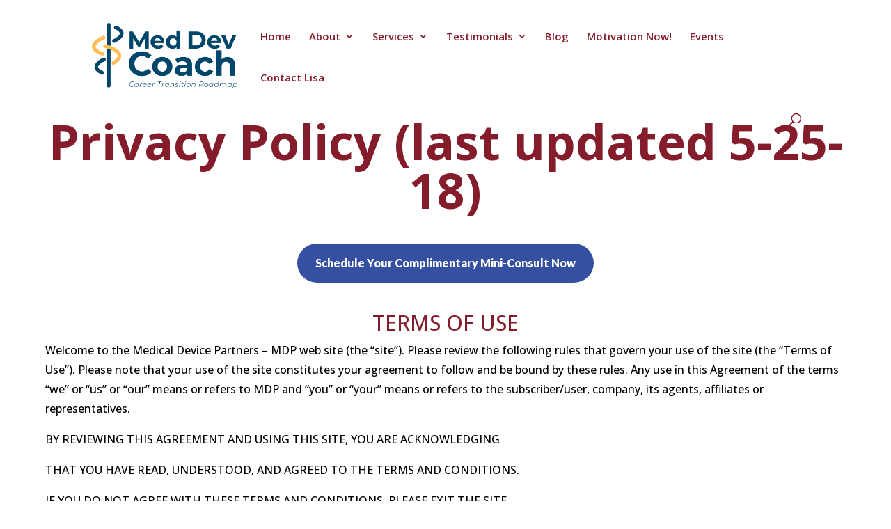

--- FILE ---
content_type: text/html; charset=utf-8
request_url: https://www.google.com/recaptcha/api2/anchor?ar=1&k=6Lf6JPErAAAAAKUC8mz36ZtXqbBY_OuVI4zeFXE2&co=aHR0cHM6Ly9tZWRkZXZwYXJ0bmVycy5jb206NDQz&hl=en&v=PoyoqOPhxBO7pBk68S4YbpHZ&size=invisible&anchor-ms=20000&execute-ms=30000&cb=6ajcb2ae4as8
body_size: 48582
content:
<!DOCTYPE HTML><html dir="ltr" lang="en"><head><meta http-equiv="Content-Type" content="text/html; charset=UTF-8">
<meta http-equiv="X-UA-Compatible" content="IE=edge">
<title>reCAPTCHA</title>
<style type="text/css">
/* cyrillic-ext */
@font-face {
  font-family: 'Roboto';
  font-style: normal;
  font-weight: 400;
  font-stretch: 100%;
  src: url(//fonts.gstatic.com/s/roboto/v48/KFO7CnqEu92Fr1ME7kSn66aGLdTylUAMa3GUBHMdazTgWw.woff2) format('woff2');
  unicode-range: U+0460-052F, U+1C80-1C8A, U+20B4, U+2DE0-2DFF, U+A640-A69F, U+FE2E-FE2F;
}
/* cyrillic */
@font-face {
  font-family: 'Roboto';
  font-style: normal;
  font-weight: 400;
  font-stretch: 100%;
  src: url(//fonts.gstatic.com/s/roboto/v48/KFO7CnqEu92Fr1ME7kSn66aGLdTylUAMa3iUBHMdazTgWw.woff2) format('woff2');
  unicode-range: U+0301, U+0400-045F, U+0490-0491, U+04B0-04B1, U+2116;
}
/* greek-ext */
@font-face {
  font-family: 'Roboto';
  font-style: normal;
  font-weight: 400;
  font-stretch: 100%;
  src: url(//fonts.gstatic.com/s/roboto/v48/KFO7CnqEu92Fr1ME7kSn66aGLdTylUAMa3CUBHMdazTgWw.woff2) format('woff2');
  unicode-range: U+1F00-1FFF;
}
/* greek */
@font-face {
  font-family: 'Roboto';
  font-style: normal;
  font-weight: 400;
  font-stretch: 100%;
  src: url(//fonts.gstatic.com/s/roboto/v48/KFO7CnqEu92Fr1ME7kSn66aGLdTylUAMa3-UBHMdazTgWw.woff2) format('woff2');
  unicode-range: U+0370-0377, U+037A-037F, U+0384-038A, U+038C, U+038E-03A1, U+03A3-03FF;
}
/* math */
@font-face {
  font-family: 'Roboto';
  font-style: normal;
  font-weight: 400;
  font-stretch: 100%;
  src: url(//fonts.gstatic.com/s/roboto/v48/KFO7CnqEu92Fr1ME7kSn66aGLdTylUAMawCUBHMdazTgWw.woff2) format('woff2');
  unicode-range: U+0302-0303, U+0305, U+0307-0308, U+0310, U+0312, U+0315, U+031A, U+0326-0327, U+032C, U+032F-0330, U+0332-0333, U+0338, U+033A, U+0346, U+034D, U+0391-03A1, U+03A3-03A9, U+03B1-03C9, U+03D1, U+03D5-03D6, U+03F0-03F1, U+03F4-03F5, U+2016-2017, U+2034-2038, U+203C, U+2040, U+2043, U+2047, U+2050, U+2057, U+205F, U+2070-2071, U+2074-208E, U+2090-209C, U+20D0-20DC, U+20E1, U+20E5-20EF, U+2100-2112, U+2114-2115, U+2117-2121, U+2123-214F, U+2190, U+2192, U+2194-21AE, U+21B0-21E5, U+21F1-21F2, U+21F4-2211, U+2213-2214, U+2216-22FF, U+2308-230B, U+2310, U+2319, U+231C-2321, U+2336-237A, U+237C, U+2395, U+239B-23B7, U+23D0, U+23DC-23E1, U+2474-2475, U+25AF, U+25B3, U+25B7, U+25BD, U+25C1, U+25CA, U+25CC, U+25FB, U+266D-266F, U+27C0-27FF, U+2900-2AFF, U+2B0E-2B11, U+2B30-2B4C, U+2BFE, U+3030, U+FF5B, U+FF5D, U+1D400-1D7FF, U+1EE00-1EEFF;
}
/* symbols */
@font-face {
  font-family: 'Roboto';
  font-style: normal;
  font-weight: 400;
  font-stretch: 100%;
  src: url(//fonts.gstatic.com/s/roboto/v48/KFO7CnqEu92Fr1ME7kSn66aGLdTylUAMaxKUBHMdazTgWw.woff2) format('woff2');
  unicode-range: U+0001-000C, U+000E-001F, U+007F-009F, U+20DD-20E0, U+20E2-20E4, U+2150-218F, U+2190, U+2192, U+2194-2199, U+21AF, U+21E6-21F0, U+21F3, U+2218-2219, U+2299, U+22C4-22C6, U+2300-243F, U+2440-244A, U+2460-24FF, U+25A0-27BF, U+2800-28FF, U+2921-2922, U+2981, U+29BF, U+29EB, U+2B00-2BFF, U+4DC0-4DFF, U+FFF9-FFFB, U+10140-1018E, U+10190-1019C, U+101A0, U+101D0-101FD, U+102E0-102FB, U+10E60-10E7E, U+1D2C0-1D2D3, U+1D2E0-1D37F, U+1F000-1F0FF, U+1F100-1F1AD, U+1F1E6-1F1FF, U+1F30D-1F30F, U+1F315, U+1F31C, U+1F31E, U+1F320-1F32C, U+1F336, U+1F378, U+1F37D, U+1F382, U+1F393-1F39F, U+1F3A7-1F3A8, U+1F3AC-1F3AF, U+1F3C2, U+1F3C4-1F3C6, U+1F3CA-1F3CE, U+1F3D4-1F3E0, U+1F3ED, U+1F3F1-1F3F3, U+1F3F5-1F3F7, U+1F408, U+1F415, U+1F41F, U+1F426, U+1F43F, U+1F441-1F442, U+1F444, U+1F446-1F449, U+1F44C-1F44E, U+1F453, U+1F46A, U+1F47D, U+1F4A3, U+1F4B0, U+1F4B3, U+1F4B9, U+1F4BB, U+1F4BF, U+1F4C8-1F4CB, U+1F4D6, U+1F4DA, U+1F4DF, U+1F4E3-1F4E6, U+1F4EA-1F4ED, U+1F4F7, U+1F4F9-1F4FB, U+1F4FD-1F4FE, U+1F503, U+1F507-1F50B, U+1F50D, U+1F512-1F513, U+1F53E-1F54A, U+1F54F-1F5FA, U+1F610, U+1F650-1F67F, U+1F687, U+1F68D, U+1F691, U+1F694, U+1F698, U+1F6AD, U+1F6B2, U+1F6B9-1F6BA, U+1F6BC, U+1F6C6-1F6CF, U+1F6D3-1F6D7, U+1F6E0-1F6EA, U+1F6F0-1F6F3, U+1F6F7-1F6FC, U+1F700-1F7FF, U+1F800-1F80B, U+1F810-1F847, U+1F850-1F859, U+1F860-1F887, U+1F890-1F8AD, U+1F8B0-1F8BB, U+1F8C0-1F8C1, U+1F900-1F90B, U+1F93B, U+1F946, U+1F984, U+1F996, U+1F9E9, U+1FA00-1FA6F, U+1FA70-1FA7C, U+1FA80-1FA89, U+1FA8F-1FAC6, U+1FACE-1FADC, U+1FADF-1FAE9, U+1FAF0-1FAF8, U+1FB00-1FBFF;
}
/* vietnamese */
@font-face {
  font-family: 'Roboto';
  font-style: normal;
  font-weight: 400;
  font-stretch: 100%;
  src: url(//fonts.gstatic.com/s/roboto/v48/KFO7CnqEu92Fr1ME7kSn66aGLdTylUAMa3OUBHMdazTgWw.woff2) format('woff2');
  unicode-range: U+0102-0103, U+0110-0111, U+0128-0129, U+0168-0169, U+01A0-01A1, U+01AF-01B0, U+0300-0301, U+0303-0304, U+0308-0309, U+0323, U+0329, U+1EA0-1EF9, U+20AB;
}
/* latin-ext */
@font-face {
  font-family: 'Roboto';
  font-style: normal;
  font-weight: 400;
  font-stretch: 100%;
  src: url(//fonts.gstatic.com/s/roboto/v48/KFO7CnqEu92Fr1ME7kSn66aGLdTylUAMa3KUBHMdazTgWw.woff2) format('woff2');
  unicode-range: U+0100-02BA, U+02BD-02C5, U+02C7-02CC, U+02CE-02D7, U+02DD-02FF, U+0304, U+0308, U+0329, U+1D00-1DBF, U+1E00-1E9F, U+1EF2-1EFF, U+2020, U+20A0-20AB, U+20AD-20C0, U+2113, U+2C60-2C7F, U+A720-A7FF;
}
/* latin */
@font-face {
  font-family: 'Roboto';
  font-style: normal;
  font-weight: 400;
  font-stretch: 100%;
  src: url(//fonts.gstatic.com/s/roboto/v48/KFO7CnqEu92Fr1ME7kSn66aGLdTylUAMa3yUBHMdazQ.woff2) format('woff2');
  unicode-range: U+0000-00FF, U+0131, U+0152-0153, U+02BB-02BC, U+02C6, U+02DA, U+02DC, U+0304, U+0308, U+0329, U+2000-206F, U+20AC, U+2122, U+2191, U+2193, U+2212, U+2215, U+FEFF, U+FFFD;
}
/* cyrillic-ext */
@font-face {
  font-family: 'Roboto';
  font-style: normal;
  font-weight: 500;
  font-stretch: 100%;
  src: url(//fonts.gstatic.com/s/roboto/v48/KFO7CnqEu92Fr1ME7kSn66aGLdTylUAMa3GUBHMdazTgWw.woff2) format('woff2');
  unicode-range: U+0460-052F, U+1C80-1C8A, U+20B4, U+2DE0-2DFF, U+A640-A69F, U+FE2E-FE2F;
}
/* cyrillic */
@font-face {
  font-family: 'Roboto';
  font-style: normal;
  font-weight: 500;
  font-stretch: 100%;
  src: url(//fonts.gstatic.com/s/roboto/v48/KFO7CnqEu92Fr1ME7kSn66aGLdTylUAMa3iUBHMdazTgWw.woff2) format('woff2');
  unicode-range: U+0301, U+0400-045F, U+0490-0491, U+04B0-04B1, U+2116;
}
/* greek-ext */
@font-face {
  font-family: 'Roboto';
  font-style: normal;
  font-weight: 500;
  font-stretch: 100%;
  src: url(//fonts.gstatic.com/s/roboto/v48/KFO7CnqEu92Fr1ME7kSn66aGLdTylUAMa3CUBHMdazTgWw.woff2) format('woff2');
  unicode-range: U+1F00-1FFF;
}
/* greek */
@font-face {
  font-family: 'Roboto';
  font-style: normal;
  font-weight: 500;
  font-stretch: 100%;
  src: url(//fonts.gstatic.com/s/roboto/v48/KFO7CnqEu92Fr1ME7kSn66aGLdTylUAMa3-UBHMdazTgWw.woff2) format('woff2');
  unicode-range: U+0370-0377, U+037A-037F, U+0384-038A, U+038C, U+038E-03A1, U+03A3-03FF;
}
/* math */
@font-face {
  font-family: 'Roboto';
  font-style: normal;
  font-weight: 500;
  font-stretch: 100%;
  src: url(//fonts.gstatic.com/s/roboto/v48/KFO7CnqEu92Fr1ME7kSn66aGLdTylUAMawCUBHMdazTgWw.woff2) format('woff2');
  unicode-range: U+0302-0303, U+0305, U+0307-0308, U+0310, U+0312, U+0315, U+031A, U+0326-0327, U+032C, U+032F-0330, U+0332-0333, U+0338, U+033A, U+0346, U+034D, U+0391-03A1, U+03A3-03A9, U+03B1-03C9, U+03D1, U+03D5-03D6, U+03F0-03F1, U+03F4-03F5, U+2016-2017, U+2034-2038, U+203C, U+2040, U+2043, U+2047, U+2050, U+2057, U+205F, U+2070-2071, U+2074-208E, U+2090-209C, U+20D0-20DC, U+20E1, U+20E5-20EF, U+2100-2112, U+2114-2115, U+2117-2121, U+2123-214F, U+2190, U+2192, U+2194-21AE, U+21B0-21E5, U+21F1-21F2, U+21F4-2211, U+2213-2214, U+2216-22FF, U+2308-230B, U+2310, U+2319, U+231C-2321, U+2336-237A, U+237C, U+2395, U+239B-23B7, U+23D0, U+23DC-23E1, U+2474-2475, U+25AF, U+25B3, U+25B7, U+25BD, U+25C1, U+25CA, U+25CC, U+25FB, U+266D-266F, U+27C0-27FF, U+2900-2AFF, U+2B0E-2B11, U+2B30-2B4C, U+2BFE, U+3030, U+FF5B, U+FF5D, U+1D400-1D7FF, U+1EE00-1EEFF;
}
/* symbols */
@font-face {
  font-family: 'Roboto';
  font-style: normal;
  font-weight: 500;
  font-stretch: 100%;
  src: url(//fonts.gstatic.com/s/roboto/v48/KFO7CnqEu92Fr1ME7kSn66aGLdTylUAMaxKUBHMdazTgWw.woff2) format('woff2');
  unicode-range: U+0001-000C, U+000E-001F, U+007F-009F, U+20DD-20E0, U+20E2-20E4, U+2150-218F, U+2190, U+2192, U+2194-2199, U+21AF, U+21E6-21F0, U+21F3, U+2218-2219, U+2299, U+22C4-22C6, U+2300-243F, U+2440-244A, U+2460-24FF, U+25A0-27BF, U+2800-28FF, U+2921-2922, U+2981, U+29BF, U+29EB, U+2B00-2BFF, U+4DC0-4DFF, U+FFF9-FFFB, U+10140-1018E, U+10190-1019C, U+101A0, U+101D0-101FD, U+102E0-102FB, U+10E60-10E7E, U+1D2C0-1D2D3, U+1D2E0-1D37F, U+1F000-1F0FF, U+1F100-1F1AD, U+1F1E6-1F1FF, U+1F30D-1F30F, U+1F315, U+1F31C, U+1F31E, U+1F320-1F32C, U+1F336, U+1F378, U+1F37D, U+1F382, U+1F393-1F39F, U+1F3A7-1F3A8, U+1F3AC-1F3AF, U+1F3C2, U+1F3C4-1F3C6, U+1F3CA-1F3CE, U+1F3D4-1F3E0, U+1F3ED, U+1F3F1-1F3F3, U+1F3F5-1F3F7, U+1F408, U+1F415, U+1F41F, U+1F426, U+1F43F, U+1F441-1F442, U+1F444, U+1F446-1F449, U+1F44C-1F44E, U+1F453, U+1F46A, U+1F47D, U+1F4A3, U+1F4B0, U+1F4B3, U+1F4B9, U+1F4BB, U+1F4BF, U+1F4C8-1F4CB, U+1F4D6, U+1F4DA, U+1F4DF, U+1F4E3-1F4E6, U+1F4EA-1F4ED, U+1F4F7, U+1F4F9-1F4FB, U+1F4FD-1F4FE, U+1F503, U+1F507-1F50B, U+1F50D, U+1F512-1F513, U+1F53E-1F54A, U+1F54F-1F5FA, U+1F610, U+1F650-1F67F, U+1F687, U+1F68D, U+1F691, U+1F694, U+1F698, U+1F6AD, U+1F6B2, U+1F6B9-1F6BA, U+1F6BC, U+1F6C6-1F6CF, U+1F6D3-1F6D7, U+1F6E0-1F6EA, U+1F6F0-1F6F3, U+1F6F7-1F6FC, U+1F700-1F7FF, U+1F800-1F80B, U+1F810-1F847, U+1F850-1F859, U+1F860-1F887, U+1F890-1F8AD, U+1F8B0-1F8BB, U+1F8C0-1F8C1, U+1F900-1F90B, U+1F93B, U+1F946, U+1F984, U+1F996, U+1F9E9, U+1FA00-1FA6F, U+1FA70-1FA7C, U+1FA80-1FA89, U+1FA8F-1FAC6, U+1FACE-1FADC, U+1FADF-1FAE9, U+1FAF0-1FAF8, U+1FB00-1FBFF;
}
/* vietnamese */
@font-face {
  font-family: 'Roboto';
  font-style: normal;
  font-weight: 500;
  font-stretch: 100%;
  src: url(//fonts.gstatic.com/s/roboto/v48/KFO7CnqEu92Fr1ME7kSn66aGLdTylUAMa3OUBHMdazTgWw.woff2) format('woff2');
  unicode-range: U+0102-0103, U+0110-0111, U+0128-0129, U+0168-0169, U+01A0-01A1, U+01AF-01B0, U+0300-0301, U+0303-0304, U+0308-0309, U+0323, U+0329, U+1EA0-1EF9, U+20AB;
}
/* latin-ext */
@font-face {
  font-family: 'Roboto';
  font-style: normal;
  font-weight: 500;
  font-stretch: 100%;
  src: url(//fonts.gstatic.com/s/roboto/v48/KFO7CnqEu92Fr1ME7kSn66aGLdTylUAMa3KUBHMdazTgWw.woff2) format('woff2');
  unicode-range: U+0100-02BA, U+02BD-02C5, U+02C7-02CC, U+02CE-02D7, U+02DD-02FF, U+0304, U+0308, U+0329, U+1D00-1DBF, U+1E00-1E9F, U+1EF2-1EFF, U+2020, U+20A0-20AB, U+20AD-20C0, U+2113, U+2C60-2C7F, U+A720-A7FF;
}
/* latin */
@font-face {
  font-family: 'Roboto';
  font-style: normal;
  font-weight: 500;
  font-stretch: 100%;
  src: url(//fonts.gstatic.com/s/roboto/v48/KFO7CnqEu92Fr1ME7kSn66aGLdTylUAMa3yUBHMdazQ.woff2) format('woff2');
  unicode-range: U+0000-00FF, U+0131, U+0152-0153, U+02BB-02BC, U+02C6, U+02DA, U+02DC, U+0304, U+0308, U+0329, U+2000-206F, U+20AC, U+2122, U+2191, U+2193, U+2212, U+2215, U+FEFF, U+FFFD;
}
/* cyrillic-ext */
@font-face {
  font-family: 'Roboto';
  font-style: normal;
  font-weight: 900;
  font-stretch: 100%;
  src: url(//fonts.gstatic.com/s/roboto/v48/KFO7CnqEu92Fr1ME7kSn66aGLdTylUAMa3GUBHMdazTgWw.woff2) format('woff2');
  unicode-range: U+0460-052F, U+1C80-1C8A, U+20B4, U+2DE0-2DFF, U+A640-A69F, U+FE2E-FE2F;
}
/* cyrillic */
@font-face {
  font-family: 'Roboto';
  font-style: normal;
  font-weight: 900;
  font-stretch: 100%;
  src: url(//fonts.gstatic.com/s/roboto/v48/KFO7CnqEu92Fr1ME7kSn66aGLdTylUAMa3iUBHMdazTgWw.woff2) format('woff2');
  unicode-range: U+0301, U+0400-045F, U+0490-0491, U+04B0-04B1, U+2116;
}
/* greek-ext */
@font-face {
  font-family: 'Roboto';
  font-style: normal;
  font-weight: 900;
  font-stretch: 100%;
  src: url(//fonts.gstatic.com/s/roboto/v48/KFO7CnqEu92Fr1ME7kSn66aGLdTylUAMa3CUBHMdazTgWw.woff2) format('woff2');
  unicode-range: U+1F00-1FFF;
}
/* greek */
@font-face {
  font-family: 'Roboto';
  font-style: normal;
  font-weight: 900;
  font-stretch: 100%;
  src: url(//fonts.gstatic.com/s/roboto/v48/KFO7CnqEu92Fr1ME7kSn66aGLdTylUAMa3-UBHMdazTgWw.woff2) format('woff2');
  unicode-range: U+0370-0377, U+037A-037F, U+0384-038A, U+038C, U+038E-03A1, U+03A3-03FF;
}
/* math */
@font-face {
  font-family: 'Roboto';
  font-style: normal;
  font-weight: 900;
  font-stretch: 100%;
  src: url(//fonts.gstatic.com/s/roboto/v48/KFO7CnqEu92Fr1ME7kSn66aGLdTylUAMawCUBHMdazTgWw.woff2) format('woff2');
  unicode-range: U+0302-0303, U+0305, U+0307-0308, U+0310, U+0312, U+0315, U+031A, U+0326-0327, U+032C, U+032F-0330, U+0332-0333, U+0338, U+033A, U+0346, U+034D, U+0391-03A1, U+03A3-03A9, U+03B1-03C9, U+03D1, U+03D5-03D6, U+03F0-03F1, U+03F4-03F5, U+2016-2017, U+2034-2038, U+203C, U+2040, U+2043, U+2047, U+2050, U+2057, U+205F, U+2070-2071, U+2074-208E, U+2090-209C, U+20D0-20DC, U+20E1, U+20E5-20EF, U+2100-2112, U+2114-2115, U+2117-2121, U+2123-214F, U+2190, U+2192, U+2194-21AE, U+21B0-21E5, U+21F1-21F2, U+21F4-2211, U+2213-2214, U+2216-22FF, U+2308-230B, U+2310, U+2319, U+231C-2321, U+2336-237A, U+237C, U+2395, U+239B-23B7, U+23D0, U+23DC-23E1, U+2474-2475, U+25AF, U+25B3, U+25B7, U+25BD, U+25C1, U+25CA, U+25CC, U+25FB, U+266D-266F, U+27C0-27FF, U+2900-2AFF, U+2B0E-2B11, U+2B30-2B4C, U+2BFE, U+3030, U+FF5B, U+FF5D, U+1D400-1D7FF, U+1EE00-1EEFF;
}
/* symbols */
@font-face {
  font-family: 'Roboto';
  font-style: normal;
  font-weight: 900;
  font-stretch: 100%;
  src: url(//fonts.gstatic.com/s/roboto/v48/KFO7CnqEu92Fr1ME7kSn66aGLdTylUAMaxKUBHMdazTgWw.woff2) format('woff2');
  unicode-range: U+0001-000C, U+000E-001F, U+007F-009F, U+20DD-20E0, U+20E2-20E4, U+2150-218F, U+2190, U+2192, U+2194-2199, U+21AF, U+21E6-21F0, U+21F3, U+2218-2219, U+2299, U+22C4-22C6, U+2300-243F, U+2440-244A, U+2460-24FF, U+25A0-27BF, U+2800-28FF, U+2921-2922, U+2981, U+29BF, U+29EB, U+2B00-2BFF, U+4DC0-4DFF, U+FFF9-FFFB, U+10140-1018E, U+10190-1019C, U+101A0, U+101D0-101FD, U+102E0-102FB, U+10E60-10E7E, U+1D2C0-1D2D3, U+1D2E0-1D37F, U+1F000-1F0FF, U+1F100-1F1AD, U+1F1E6-1F1FF, U+1F30D-1F30F, U+1F315, U+1F31C, U+1F31E, U+1F320-1F32C, U+1F336, U+1F378, U+1F37D, U+1F382, U+1F393-1F39F, U+1F3A7-1F3A8, U+1F3AC-1F3AF, U+1F3C2, U+1F3C4-1F3C6, U+1F3CA-1F3CE, U+1F3D4-1F3E0, U+1F3ED, U+1F3F1-1F3F3, U+1F3F5-1F3F7, U+1F408, U+1F415, U+1F41F, U+1F426, U+1F43F, U+1F441-1F442, U+1F444, U+1F446-1F449, U+1F44C-1F44E, U+1F453, U+1F46A, U+1F47D, U+1F4A3, U+1F4B0, U+1F4B3, U+1F4B9, U+1F4BB, U+1F4BF, U+1F4C8-1F4CB, U+1F4D6, U+1F4DA, U+1F4DF, U+1F4E3-1F4E6, U+1F4EA-1F4ED, U+1F4F7, U+1F4F9-1F4FB, U+1F4FD-1F4FE, U+1F503, U+1F507-1F50B, U+1F50D, U+1F512-1F513, U+1F53E-1F54A, U+1F54F-1F5FA, U+1F610, U+1F650-1F67F, U+1F687, U+1F68D, U+1F691, U+1F694, U+1F698, U+1F6AD, U+1F6B2, U+1F6B9-1F6BA, U+1F6BC, U+1F6C6-1F6CF, U+1F6D3-1F6D7, U+1F6E0-1F6EA, U+1F6F0-1F6F3, U+1F6F7-1F6FC, U+1F700-1F7FF, U+1F800-1F80B, U+1F810-1F847, U+1F850-1F859, U+1F860-1F887, U+1F890-1F8AD, U+1F8B0-1F8BB, U+1F8C0-1F8C1, U+1F900-1F90B, U+1F93B, U+1F946, U+1F984, U+1F996, U+1F9E9, U+1FA00-1FA6F, U+1FA70-1FA7C, U+1FA80-1FA89, U+1FA8F-1FAC6, U+1FACE-1FADC, U+1FADF-1FAE9, U+1FAF0-1FAF8, U+1FB00-1FBFF;
}
/* vietnamese */
@font-face {
  font-family: 'Roboto';
  font-style: normal;
  font-weight: 900;
  font-stretch: 100%;
  src: url(//fonts.gstatic.com/s/roboto/v48/KFO7CnqEu92Fr1ME7kSn66aGLdTylUAMa3OUBHMdazTgWw.woff2) format('woff2');
  unicode-range: U+0102-0103, U+0110-0111, U+0128-0129, U+0168-0169, U+01A0-01A1, U+01AF-01B0, U+0300-0301, U+0303-0304, U+0308-0309, U+0323, U+0329, U+1EA0-1EF9, U+20AB;
}
/* latin-ext */
@font-face {
  font-family: 'Roboto';
  font-style: normal;
  font-weight: 900;
  font-stretch: 100%;
  src: url(//fonts.gstatic.com/s/roboto/v48/KFO7CnqEu92Fr1ME7kSn66aGLdTylUAMa3KUBHMdazTgWw.woff2) format('woff2');
  unicode-range: U+0100-02BA, U+02BD-02C5, U+02C7-02CC, U+02CE-02D7, U+02DD-02FF, U+0304, U+0308, U+0329, U+1D00-1DBF, U+1E00-1E9F, U+1EF2-1EFF, U+2020, U+20A0-20AB, U+20AD-20C0, U+2113, U+2C60-2C7F, U+A720-A7FF;
}
/* latin */
@font-face {
  font-family: 'Roboto';
  font-style: normal;
  font-weight: 900;
  font-stretch: 100%;
  src: url(//fonts.gstatic.com/s/roboto/v48/KFO7CnqEu92Fr1ME7kSn66aGLdTylUAMa3yUBHMdazQ.woff2) format('woff2');
  unicode-range: U+0000-00FF, U+0131, U+0152-0153, U+02BB-02BC, U+02C6, U+02DA, U+02DC, U+0304, U+0308, U+0329, U+2000-206F, U+20AC, U+2122, U+2191, U+2193, U+2212, U+2215, U+FEFF, U+FFFD;
}

</style>
<link rel="stylesheet" type="text/css" href="https://www.gstatic.com/recaptcha/releases/PoyoqOPhxBO7pBk68S4YbpHZ/styles__ltr.css">
<script nonce="MUpQ5dlqYnUA1EcC6ErNZg" type="text/javascript">window['__recaptcha_api'] = 'https://www.google.com/recaptcha/api2/';</script>
<script type="text/javascript" src="https://www.gstatic.com/recaptcha/releases/PoyoqOPhxBO7pBk68S4YbpHZ/recaptcha__en.js" nonce="MUpQ5dlqYnUA1EcC6ErNZg">
      
    </script></head>
<body><div id="rc-anchor-alert" class="rc-anchor-alert"></div>
<input type="hidden" id="recaptcha-token" value="[base64]">
<script type="text/javascript" nonce="MUpQ5dlqYnUA1EcC6ErNZg">
      recaptcha.anchor.Main.init("[\x22ainput\x22,[\x22bgdata\x22,\x22\x22,\[base64]/[base64]/[base64]/[base64]/[base64]/[base64]/KGcoTywyNTMsTy5PKSxVRyhPLEMpKTpnKE8sMjUzLEMpLE8pKSxsKSksTykpfSxieT1mdW5jdGlvbihDLE8sdSxsKXtmb3IobD0odT1SKEMpLDApO08+MDtPLS0pbD1sPDw4fFooQyk7ZyhDLHUsbCl9LFVHPWZ1bmN0aW9uKEMsTyl7Qy5pLmxlbmd0aD4xMDQ/[base64]/[base64]/[base64]/[base64]/[base64]/[base64]/[base64]\\u003d\x22,\[base64]\\u003d\x22,\x22wrfCj8OdWcO4ZT3CvMONw7FFw7/[base64]/CgMK4UMOnacOYLsKoLcOHwqlOCiHDlcOqOWDDocKbw6IMK8OLw6lmwq/[base64]/[base64]/Cq8K0w7TCgsO9R8ONw7gYwpXCiMK/Ikc1UzI1GcKXwqXCoFHDnlTCojsswo0HwqjClsOoMsKFGAHDuEULb8OWwrDCtUx6fmktwrjClQh3w5NOUW3DswzCnXE7GcKaw4HDusKNw7o5CUrDoMOBwrrCksO/AsOsasO/f8Kaw6fDkFTDqgDDscOxGsK6LA3Clyl2IMO1wp8jEMOYwoEsE8K5w4pOwpBuEsOuwqDDssKTSTcSw4DDlsKvJx3Dh1XCgMOeETXDpBhWLXpzw7nCnVHDjiTDuTgnR1/[base64]/aRR9EMKhMsKgAcKhwqDDpBzCm8O8wqRVSR5zFnjCl3ckw4bCrcOywqfCt3ZmwpLDuS96w4zDnABsw7UvacKEwrJ0P8K1w60ZQDg3w6DDh3MwIVM1YMKzw6RHQigkOsObbQ/Dk8KNIQvCt8KZPsOcPFLDp8KUw6NeOcKxw7YswqbDgW4jw4rCv3vDrm/CjMKew5XCoHdkTsOyw50TaTnCrsKvFUQdw5IaQcOkEmBmS8KnwotzdsO0w5nDgF/[base64]/SMKEw6l8wqzDiD4RwqbCiVjCgmrCmmdNwpvChMKRw5PCkCEXwqZEw4JDOsONwofCjcO0wqfCk8KJWnguwqTCksK4VzfDpMOcw6Mmw4jDncK3w61lYU/[base64]/Dl8Kvw7HDogJbwoRvR8K8OsKSNcOowrPDgsKje8KQwrFuP2BJesK1McKRwq8NwrgbIMKewr4qLw5QwowoU8KywoZtw4PDkW5JWjHDg8OuwpfChcO0JgrCpMOrw4gswp0HwrlWA8OEMHEYAMKdYMK2NcKHJk/ChjYMw7fCjkk8w51twrYdw5/Cu1EDBcO4woLDrEU7w4PCoG/CncKmNC7DssOLDGxYVnIJLcKvwrfDknzCp8K1w53Dl1fDvMOGbADDsghMwoNhw51TwprCtsK8wqwIFsKtaA3CkBPCrw7ChDzDoF8pw6/DlcKNfgZJw7dDSMKuwoo2V8OkXWpXXcO0C8O5XsOzwrbCrknChn0UAcOVOzbCrsOdwoDDn1s7wq9JLsKlO8Onw7DCnC5Qw5DCv2hAw6zDtcKewoDDo8OuwpHCkFLDjS5Kw53CixPCl8KAI1gzw7zDgsK2GFjCmcKJwooYJEjDgn/CvcKZwoLDhAhlwo/CpQXDtcOrw5IZwoVEw5rDuCgqJMKIw53DlzkDFsOCa8KuFAvDisK0UCnCjMKcw6YuwokTHkXChcO+w7AAScO9w74YZcOIFsO9MsOyAR5dw5QTwoxjw4fCjUvDiRHCoMOrw4/CtsO7EsKmw63CnjXCjMOGQ8O/dVA5N3geNsK5wqjCn0YpwqbCnRPChBLCmxtdwpLDg8K3w5lmE2UDw4PDiW/DnsKre2Aaw7QZecKlw5ZrwokgwoTCiUnCkWABw7kXwrNOw7vDr8OZwrzClMOaw6s+PMK6w6/CmyjDgsOkf2bCk3jCm8OiNwDCvsK7SlTChsOVwr0zFwIywr/[base64]/CpWRQw6dSw5zDnx/CgX1Dwp/[base64]/DjVnCoHzDumTDtm4oeHoyUS3Ci8KidXouw5LCoMKGw6kmI8OTw7cKUAjCpho1wozChMKSw47DomhaezTCsHU/[base64]/DhltUw5gvKCPDsw8PH8OAwqvDvlEXwqnCk8OcYkEvw6XCu8OIw4bDtMOhcxJKw40owr7CpTARVRbDgTPCq8OXwrTCnCFMBcKpWMOOwqDDr2XCt1DCicKXJBIrw49gM0/Dg8OJfMOPw5rDgWbCtsKuw4AIYXk5w5vCn8O8w6okw7nDnTjDnW3Dth4Ew5bDgMKQw6LCk8K3w4bCnAQUw4IaYMKgCmTDoTnDp3oKwqEvAFUnDsO2wrUSAUk8S3vCli/CqcKKG8KGQE7CqCAzw5lYw4TDg01rw7IYYF3Cq8Kewq5qw5nCkMOmb3QSwobDisKmw7tQDsOew55bw7jDjMKIwq0qw7Biw4PDlcO3X1zDvBbCgcK9RG1Mw4J5IHvCr8KRLcKBwpRew7NGwrzCjcK7w6UXwrLCqcOxwrTDkhJ+EAPCucK6w6jDrBF9woVSw6bCuQRYwp/CtQnDv8KHwrMgw6PDnsOjw6A8VMOCXMOgwqDDpMOuwrJ7SSMHwpICwrjCriTCuy9XfjsIaFPCs8KMC8KgwqZgUcKXVcKCVQ9LYcOjDxoZwqxew7A2WMKdSMOVwo3Co1/CnQMfFMKnwpbDgRwAYsKfPMO0JX04w5nDo8O3LFvDgcKZw4YXZBfDoMOvw6JHU8O/[base64]/CvMKEw406EQrCmsOqwq3CvMKDwpYYworDsUkiDVbDhk7DvWMNb3DDggQqwqXCniRWM8OkPXxnPMKjwrfDjcOcw4bDtEB1b8KxEMK7A8KCw4w0CsKeDsOlwr/DlUHDtcOywqFwwqLCgwkzCErCicOywqFUQXxlw7hjw70DbsKOw4XCk0oSw6Y+EijDr8Okw5hNw5rDgMK3EsKiAQJFKDlcU8OOw4XCp8KNQRJIw6QCw7bDjMKww4kVw5rDnQ8Ew6/CmxXCjRLCt8KIw7cGwpzDisOHwrk3wpjDmsOXw4/ChMOsQcO9AVzDn3I6wp/[base64]/[base64]/KsKva8Oew6xfCy/CosODw6nCvMK7wrnCpMOSw5gJK8O/[base64]/VijCrsKdwo/[base64]/DmxQbdcKpX8OZw58nw5lvPzZlwrt6w6wVb8K1FcKBwqdpD8Ovw6PCgcK/ZyNPw7p3w4/Dvitfw7bDt8KqVxPDusKaw5wQI8OwQsKhwpbClsOIHMOtFil5wphrKMONUcOpw7HDgwg+wo5PQ2Vfwo/CtcOEKsKiwoEYw4HDkMOzwpnCp3lSKMOyRcOyORPDjgTCtMKKwo7DuMKnwpbDsMOJAFZgwoJ4QDZqGcOsegfDhsOie8OwEcK1w77CqTHDohY8w4Vjw5Riw7/DkiN0TcO1w7XDoA9Ow49hHcKSwpjCusOnwqxxM8Kgfi5+wqLCo8K/f8K+VcKAP8K9woUMw67DiVsHw593FQE6w43Dk8OZwobChWR3JMOAw4jDlcKRPcOEHcOvBDEbw7EWw57CnsKnwpXClcOYG8KrwrgewowEWcOZw4HCiBNjbMOcAsOCw45nLVjDvk7Dq3HDrVXCqsKRw61+w4/Dg8OBw68FTRjCsXrCpRtjw7EEcH/CiWDCvcKmw5UgPkIJw6PClsKtw4vCgMKYCzsow4cIwrlzKhNxY8KieBnDl8Orw53CtcKgwoTDl8OXwprCmy/CnMOONjfChQwOGFVpwoXDjsO+HMKfLsKXA1nDn8K3w5czZsKhAUpqccKYTcK+Qi7ClmDDncOpwobCnsKuDMO+wpDDgsKVw7DDhG8Tw5crw4M7PV41TARgwp3DqV3CkGDCplfDu3XDiUzDrm/DncOUw4EnBVfCgkpNV8Ohw507w5PDrMKXwp4Yw74YY8OpIcOQwotGBsKFwrHCuMK5w41yw551w6wdwphPOMOuwpxOF2/CrF5sw4HDpBnCocO+woo1DV3CiRB7wohmwpc6PsOATsOjw7Umw5sOw7pUwoZ8QkHDsTTCryPDp1dWwp/Dq8OzbcOww5fDu8K/[base64]/[base64]/CjcKWDsKRwqTCvcKfCmvClXDDqsKCw6LDt8KYQcONBgDCk8KDwo7DuijDg8OzFT7Cp8KWI2UIwrICw6HDrDPDrGDCiMOvwog8D3TDin3Di8KuYcOYCcOLTMOSYjLCmEFswoZ/WMOMB0J8fwRnwq/Cn8KbCGjDgMO6w67Ds8OLW3wNWDbCvMOVSMOABi4KAlhxwpjChjprw4vDocO8Kz40w5LCm8KvwqY9wopWwpHCo1lzwrEFCicVw5/Ds8KHw5bCimnDnTl5XMKDKsOawojCs8ONw7wQHmR5ST0KV8OpVsKRdcOwKFjChsKme8KjJMKwwqfDghDCujg3JW0Ww5HDr8OjDxfCkcKIKUTCuMKXTRrCilPChizDvF/CpMO5w4o8wrTDjgdNTTzDi8OkJsO8wrkRWhzCqcKEThElwq0cYwYiHGAgw7fDpMK/wo5Hw53DhsKeQMOhX8O9KDXCiMKBH8OCBsK4w49/XSPCsMOkBsKIE8K3wrBELTd9w6rDrVQuS8OZwpfDlMOUw4s1wrbCuzhmWGJ8LMK6AcKhw6oNwplMY8Kqd0RywofDjFDDqH/[base64]/CtcKNwoXDnDbDksKXwpofJMO5P8OtTcKAw4pEw57DlEHDtV3DulnCmRzCgTvCpsO4woRfw5HCv8OiwpZiwppHw7wxwrJPw5/DpsKQfjLDhjLCgBrDmMKRY8ODbcKzMsOqUcOWDsKoPCVtYgrDh8KlK8Otw7AECh1zGMO/wqcfKMONOcKHTMKdwrHCk8Krwp4vZcKXSxrCtzDDlnnCryTCjG5AwoMuQWsccMKBwqDDj1vDtSwxw6XCgWvDmMOcXsK3wqwmwoHDhsKTwppNwqbDhMK8wokDw45SwqfCi8KDw6/CkmHDgFDDlMKlLmHCusOeOsO+w7fDoXPDk8ObwpFVX8KkwrInI8OWXcKdwqQuLsK2w4HDncOSYBbCsSzDjGIKw7Y+XUw9LUXDjyDCpcO2Xnx/w4NPw45Xw7nDqcOnw45bHcObw4RdwrxEwpXDoCfCuEDClMKVwqbDuUHCoMKZwovCoXbDhcOPa8KHGTjCtwzCinHDlsOEBlplwq3CqsOsw6hoCz5mwp3CqH/DsMKAQn7CmMOyw7TCtMK4w67CmMKNwpk9wonCgXnCsw3CpA/Ds8KvOj7DjMKmCMOSVcO+UXlxw4PDl2HDsxEpw6jCgsO2wr1zOcKkBwQ1DMK+w7kxwrjCvsO5OsKUWTp0wr3Dk0HDrFEqBGbDiMOgwrJLw550wpPCoG/Cq8OJXcOTwoYINsOkDsKIw7DDuXMfIcOfa2zCmRPCrx8IWMOmw6jDjDwqdsKcw7xsDsOxHw/CusKwYcKaXsOHSC3CrMOWSMOkB01TfUjDucOPA8KiwrQqPk5ywpYLB8KMwrzDicOWMsKSwq5kRFHCvGLClAhLMMK6csOIw5vDqnjDisOOEMKDDmXCm8KAD0ctOzjCrjXDicOLw7fDpnXDu0pqw7pMUyAnNHJgXcKfwo/[base64]/ZMOyw6HCqlgcwpkPRMKAA8Okw7/[base64]/JxEILzEuXTTCgcONGDQUcg/DpGLDpUbDmMONPwBGIm10QMKVwprCn2hPC0Mqw6bChMK9N8OZw4EbT8OmPlgxIl/CvcO/ETfCij9kScK8wqXCq8KtCsOfCMONKSHDs8OYwoXDuizDsH5BWcKtwr3CrcO8w75Jw6U2w5rCmEfDpzZxHcOxwrnCj8KUDDljUMKew4xIw67DlFHCvMKDXldPwokwwro/RcKMEBExUMOuSsKlw5/CggYuwpELwrnDnUYWwpstw4HDhcK0X8KtwqzDtydMw4ZPERp8w6XDu8KXw7zDksKXGXHCuXzCi8KkOxs2AifDgcKhI8OHDAhpOgw3F3/DocOuGGBRA1RuwpbDoSzDvcKSw7FCw6XCpBg7wqozwoFMV2zDhcOhCMO4woPCocKGa8OCYcOyLR1lZCVTDjBOwq/CuHfCs1MiNgPDlMKLJ2fDkcK3Z3XCrDojVMKlcgrDocKrwoPDrlgdfsOJR8Kpw5pIw7TCjMKGPTcQwqXDoMOcwqNyeXjDicKIw4xBw6nCmcOUOMOscThawoTCp8OQw6NUwoTCh1/[base64]/H8KXQ8OHAg/[base64]/Cm8Ohwp/DrAnCsUEwZcO/w4jCp8OFfsKGw5MzwojDhMOBwqdMwrdKw6RNCMOSwrBUKcOSwq4KwoY1TsKBw4FEw6/Dvm5Zwr7DmcKoUlXCsiZCBhjCuMOIQMOXw6HCncOLwokNIyzDv8KSw6PCscKhU8KWBHbCkXFgw49iwo/CicK8wqLCmMKARMKcw4pzwrwBwq7CgcOCaWp1Q013wqNcwqIZwoTCicKAw5nDjzvDrETDrcKLCF/ClcKKZsOAdcKFWMK/aj7CoMKewo0iwpzChGxnAH/Cm8KTw7EmU8KFaFjCjB3DsmQzwp8kXy5Dwq8VYcOKHHDCvhbDk8Obw7dpwpMdw5bCv1HDn8O0wqNHwoIOwqprwoknXWDCusKcwoYNK8KRWcOuwqlDWw9QEgIlL8Kmw6AAw6nDsng0w6TDq2gYRMK8D8KxVsKheMK/w4JhFsOaw6YQwoPCsSR4wqQ8McK5wotyDz9BwrwXBULDrjl7wrB/KcOUw5fDrsKyGm5UwrMCFiHCjjvDscOOw7onwrp4w7fCt1nCjsOkwq3Do8OdUTodw5DCimfCp8O2eQzDgMOzHsKxwoHDhBjCncOGBcOTJWTDhFpCwq/DrsKjZsO+woPChMOcw7fDtDMLw6zCrx0pwqZdwqVMw5fCkMO1LjnDil5pHDIFbSlWMcO2wpcUK8Odw5xfw6/DvMKhHMO5wrZzGQYJw79HMBRNw6QpDsOSRSliwrjCl8KbwpYqSsOIU8Okw4XCosKGwq07worDpMKkHcKewq/Do0DCtSsQJsOsGjfCmn3Cvm4uGXDCkMOVwokyw4BydsO3UwrDnsOQwpzDr8OYX27DkcO7wrsGwqhOHH9AOcOlIVE9wq/CpMO0EDMsdU9aAMOJScOOHSnCgAM/fcKeC8OrYHk6w6XCu8K9MsOZwpFRJR3CuFlXPGbDhMOEwr3Dkz/CvxfDnhDCi8ObLj56eMK3TTxPwpMGwr3CucOQMsK7LMOhChdSwrTChV8VJ8Kcw7fDgcK3NMOIwo3ClMOTdy4wOsKHQcOswofCrGfDrMKWcGjCl8OZRT/CmsOGSisWw4RlwqE9woTDgwjDv8Oiw7caQMOlL8KJLsK9SsOfaMO6QMOmOsK2wq5DwocawqFDwqUBWcOIZF/CqsOFYRgTayQDAsOmWMKuLsKPwpB7TnfCn23CtVPDgsOtw5VjYRnDs8KnwqDChcOKwpDCqMOuw7l8RsKwPhE4wqfCvsOEfCbCsndQbcOyB2jDicKQwpA5DMKkwr9hw4XDmsO5ShEzw5nCn8KgOUUVw4vDiwbDum/Dr8OBKsO6Pikzw5jDpSLCsj/DqDBTw7ZSL8OewozDmg5YwpJawpA1Z8OSwoUzPSXDpTPDv8KowpdUBsKAw5FPw4lmwql9w5t/wpMQwpDCuMK5CnXClVE9w5QxwrHCpXHDvUpww5dDwqdnw593wpnDvQUsdsK4d8Oaw4/CnsOCw4BNwqbDucOrwqLCulsJwr8Kw4PCsCPDqm3CnQXCs37CvMKxwqrChMOJGHQDwr94wrjDpWvDkcO7wrrDojNiD2fCssOoanshPsKiYlkWworDgGLCiMKpRCjCusO6DcKKw6HCqsOOwpTDisKmwp/DlxdewqR8OMKGw6FGwpJBwo/DoR7DqMKBLRDCoMO3KFLDv8OnLmRcCsKLT8KHwoDCisOTw5nDoxAMA1jDgMKIwp1ew4jDunrDoMOtw6XDpcOVwrwUw53DncKNAw3Dpx55SSLCuSRbw7J3AH/[base64]/wpXDmGcbIGnCnnjDpUBRD8KWwoXDlSrDpCUpTcOAw7hSwpt4BQfCmFQoS8KzwoDChMK+w4ZEbMODAcKNw5pBwqplwoLDt8KGwq8jQ2nCvsK+w4g/wp0FPsOYesK/wo3Dnw4hT8O9B8Ksw6rDncOeTjg/[base64]/[base64]/DgD/CnEsWw60MYXDCmMKxw6XCpMOjDnhwT8K1HlMKwoZmacK+RMOVfsO7wpdBw7/CjMKLw6txwrx+ZsOYwpPDpGjDrhhGw7zChcOjIMOtwqRuL3vCpTfCiMK7P8ObJ8K/[base64]/[base64]/DmsOhLEbDiMONwo48Zh/[base64]/[base64]/Cug3DisKMeRMNwpc6wr5vT8KXw5lfwojCvcKkKC5teX4+Gw1fJm/Dv8OZFCZuw7jDhcOMwpfDvMOsw4s4w63CgcOqwrLCgMOzCmtkw7d2JMOmw5HDkD3Dj8O5w68nwqNpBsO4NsKZdXXDqMKJwprDnXI0awYBw4MtScK4w73CvsOgS2p4wpdRI8OcUELDr8KGwpFpNcONS3HDv8K5BMKcFHcicsKoFGkzHRU/[base64]/[base64]/[base64]/[base64]/woPDisOHFMKcw6vCsHrDocOmTcOEPg/DvnUSwocgwoJja8O6wrnCtTg5wokVOSFrwofCtm7DlMKmRcOsw7nCrS8kSH7DjDlXMlvDo1ZZw40sd8OxwpxqbMK7wpcVwqo4NsK6HsO1w57DgcKVwpgnJ3vDknHDinEFdXYnwoQ6w5DCo8KXw5gSdsOcw6HCmS/CpD3DqnXCk8OqwoFNw7DDrsOBasONS8KKwq05wop5LRnDgMOfwqTCoMKnPkjDgsKowpXDhDcTw685w5MAw7NMFXJLwpjDoMKLZX9ow5lqKDIBHMOQTcOTwrBLc2XCv8K/WH7DrTtlB8Osf3LDiMOiXcKqfBM5S1TDkMKnR2FBw7TCpFPCv8OPGC/Cv8KtD3ZWw61cwrQYw6sCw7xpRsOPdU/[base64]/ChMKqw4jCocKHw5nDqMKNFj0dw6ZlaMORADnChcOsYkvCpm0zScKKDsKdd8KEw55rwp84woB2wqdwEmFdQAvDqiA1wpnDlcO5THXDvyrDtMO2wqp1wrPDqF/Dn8ONM8KrYRsvI8KSFsKrLGLDv3zCuQ4VbsKAw7nDtcKNwprDlTzDtcO6w5XDr1nCtAF9w5MRw6Q/[base64]/DgMKYWsKdw5x1wo0Ew41oLMOhW2fDvRpbw4LCj8OaFkXCoRIawpwEGMOlw6DDi0zCqMKKNAXDosKhcH7DhcKwIwrCng3DqUsOVsKhw4IIw67DiAjCjcK7wrHDucKGScOiwrV3wonDrcOJwplAw7PCpsK2csKXw6M4YsOPXCt7w6TCqcKDwqQcEmDDhFPCqClEVyFbw6/[base64]/DtcO3fTQawpB0JsOtw5Iiw4nCrWXDgh1aaMOnwrUjJcKPTEnCqShpw4LCj8OGDsKpwoXCm0/Dt8OZIBHCrA/DvcOTE8OCesOJwozDucK7A8K3wq3CrMOxw4DCgSvDrMOrF3x8T0rDuRZ3wrw+wo88w5XDoGRQN8KjS8O0F8OTwpAkW8OtwqHCpcKpfSXDo8Ksw4k1KsKeYVtCwoBEPMOcTzQkVV4ww4AgWGVlSsOMF8OKR8OlwqjDrsO3w6J/w7E3bcOcwptKTlo+wrrDlFE6R8OsZmQgwrLDtMKAwr04w53CiMOzIcO8w6rDvU/CkMO/DcKQwqrDih/DqATCicOgwpIBwqDDiHzCtcOwfcOgOkTDhcOAHsO+FcK9woIgw6Qxw5YoeDnCkhfCj3XDicKtKxxyKizDq3Jxwq99eUDCosOmZg4wb8KBw6Fsw7LCnh/[base64]/[base64]/[base64]/[base64]/cgzDhy/CgjAGw5gVwp81O8OXwrJCVcOjw6wtcsOzw4sSFXUZBgxywrzCrAwIV0HCi3oTNsKKUTYVJllbUhFnMMOuw5nCp8Kcw4tZw5c/QMK/EMOXwqNgwp/DhMOdMR5zHSbDmsOOw5FaccOVwpTChlVXw5/DuQbCuMO5UsOWw5JOE2UNBB0cwr9yciPDk8KtG8K1cMKKTMO3wpfCnsKYK09THkLCk8OcQCzCgn/[base64]/RgvCqcOhTTNkWRo2w4d3dV/DjcKJasKUwr1Tw77DgsObSX/Cun1aJzV2BMKJw6LDjXLDqcOXw6QbdU4qwq9HAMOVQMOLwopJbHs6S8KHwoALHV18FhLDrVnCpMOMEcOwwoUkw746FsOUw5c7dMO4wrxQMgvDu8KHA8OAw7PDhsOhwpbCrDbCqcORwo5CXMOZUsO8PxnCryvDg8K8J3DCkMKmZsKNQl/Ck8KSewELw7zCjcKZf8OzYWfCuAfCi8KRw4vCgBoLfSk/[base64]/DqXLCmXR/WcKVSMKbwq9pEXvCr1JZw4NUwoLClThtw7rCiSDDl2c3RinCsizDkSRLw6kvfMKRKMKNI2XDh8OJwoDCrcKZwqbDjcOUXcK7f8O7wqJfwozDmcK6wrUTwpjDgsOMCWXChzwdwrbDsSjCn27CqsKqwpkWwojCo3DCsit/N8Oiw5XCmcOLACrCkcObwqc2w7zClTHCpcODbcO/[base64]/CksOQw6rCsMOdwr8eIjzDqiw/w4Yga8OqwrPDuHTDrcKXw6YMw4/[base64]/[base64]/SsOQPS5jdwDDkMOSJsOAFMOlX8OAw4DDjsOPwq46w7k/wrjCpkRBNW5Fwp3DusKNwp9iw51wf1Qpw7nDtWrDrsOCaUbCnMOXw73CoQjCk1HDm8KXc8KTH8OgRsKvwpdzwqRsF1DCq8OVXMOYNzZKQ8KJLMKwwr/[base64]/NHPCp8Oiw5RffjhjwpEoHELDkifCkWMvw6zDsWvCj8KyGcKrw5M9w6sLWSc1fit5w4jDvxNNw67DogPCk3RERTTCvsKybEPDi8OrbcOVwqU3wonCt3hlwrg8w79Lw7/Cs8OfSW3Cl8O+w5zDmy3DvMOEw5TDl8KLbsKkw5HDkRA3GcObw5B4OGY2woXDmWTDiCgJE2HCig/CjHF9PsOJLzI8wp87w5FXw4PCqwrDjQDCu8O0ZTJsOMOzVT/DrXJJCEk1wo3DhsOLKwlIfMKLY8Kaw70Tw6bDgsOYw5IIGA4TL3haOcOoV8KSdcOFIx/DsVbDqnXCqEFyAzBlwpNiBz7DgB4WMsKhw7MXZMKCw5RTwrlEw6bCicKfwpLDlTnCjW/CsjAxw453wrjCp8OMw5rCpQErwojDnmzCi8Krw4Alw4TCkGzCrk1hLnUUOFTCs8Kzw6gOwpfDphfCo8OKwogQwpDDp8K1YsOEL8OxGmfCvwI8wrTCq8OTwo/CmMOGGMOReyk3wqogOUDDtMKwwrpYwp/Cm0fDvGzDksOcVsO/[base64]/HDVdw5JJRhQGHsOHLXwsLTjCuMOkw58SeDdtB8Kdw5fDnB8ALDtpBsKow7/CjMOowqjDkcKxCMOlw4nDusKWVWHChcOcw6TCkMKJwo1SZcO7wrTCh0nDg2PCncOiw5fDtFnDi3wLKUYow686a8OCesKHwpJXw6Zowq7DjMKLwr9ww6/[base64]/Do2XCq8KxQhjDhH3Ct8ORfMKAw64RI8KbAwTCh8Ktw4PDnBjDkX/Dqzk1wobCkhjDsMOrP8KIdz09Qn/CuMKLw7ltw5o5woxOw4rDg8O0a8KGYcOdwrI4ZVZtVsOVUFQUwoYEAmQAwoQbwoJyS0M4KQIAwrPDlw7DuVrDncOYwpoaw4/Csw7DpMOAFibDu0EMwpnCmgI4eCvClCRxw4rDgEYUwpPCs8Oew7HDnTzDvCvCr0kCVjAMw6fCpxo7woLCucODwpTDtgUvwq8BNhjCryJcwpXDnMOADHbCqMOAYjXCgTjCrsOYw7bCvMOqwo7CpsOCWkzDm8KtbSctfcK/wozDhWYycnoWcsK9AMK/[base64]/Dsx4YUFfDjwpzVMOnw745KwnCkMOAdcKhw4HCscKow6zCksONw6QPw5hQwpfCrntyGV8MMcKfwo0Rw5JBwrBzwq3Cv8OCEsKlJMONdW1tXi8FwpBAe8O2V8OuasO1w6Mxw4Mkw7vCkyh1W8Kjw4nCgsOPw51Ywo/CvwnClcOBScOkJ2U3cmfCk8Osw4fDtcOawqDCryTDu1UdwrAYAsOjwoTDjjLCgMKpRMK/RRTDqcOUI1tUwr7CrcKHYEPChE5kwqzDlE8HI2hjJEF8wok9fywaw7jCnwluZmDDgVzCr8O/wqp1w5XDjsOtAsOLwpoPwrvDsRtowpbDrUXCl1Bew4d9w7pAYcK6SsOvdsOOw4h+w7PDu14lwozCtBZ3wrl0w4ppBMKNw6ANA8OcNsOVw4NdLsKLHGTCphjCtMOZw6FkAcKgwrLCgU7DssKDWcOnO8KNwoZ7FyFxwqh1w6HCk8K5w5J5wrVpazRdAU/CnMKvTMOew6PClcKswqJMw7o/UcOLCnnCu8Kzw5LCp8Oaw7MUOsKDBDjCq8KuwoXDhV5/M8KwDynDsFrCl8O0AEMSw5ZMMcKrwpLDgl8qCmxJwrbCiE/Dv8KWw4jCpR/Cs8ObJhvDlngQw59Fw7zCs2DDr8OHw4bCqMOLcwYNVMOgTFE2w4rDk8OFRSUjw6IYw6/CgcK/egU9DcOlw6YaIMKQYwIrwp3ClsOdwo5vEsOrScKOw78Hw7s7PcKhw4EAwprDhcOWC1jDr8KCw4Vmwqw/w7TCpMO6BHtdAcOxOcKwV1fDnwLDscKUwoIBw4tDwrvCmmwGdHDCicKMwo7DuMKiw4vDtDw+OGMawo8Dw7LCpllhNSDCn2HDk8O0w7zDvAjCg8OQWGjCssKjZRvClMOcw403JcOXwq/CsBDDmsO/HcOTcsOXwqXCkmvCi8K3HcObw67Ci1RIw6RJK8O4wqjDkVw5woc4wr7CsEPDoD85w6jCo0HDpCpQOMK/PB7Ch3RmO8KATUw2G8KiGcKfUhDCrgXDjsKCdkNWw79jwr4AAcKnw6rCqsKmV3HCkcKIw6UCw60Iwo5Tcy/CgcKowo0Iwr/DpAXCpiLCvsOoJcK9TCB7ejNdw6HDnD4qw4nDlMK1w5nDsCIadE/CocO5X8OXw6JAXDs2TcK/MsOpKw9aeCfDlcOobUBewowYwrE5RcKGw5PDssOnBMO2w4EKecOEwqXDvW/DvghSAlJLL8O5w5QXw4BZVE4Mw5PDi0nCtsOaDMOZHRfCgMK/w50qwpIMX8OSfi/DgHLChMKfwr9WTsO6JlcVw7fClsOYw6Ncw77DjcKuesOtMjEMw5dxIC5Ewr4jw6fCshXDvnDCrcKUw7jDlMKiWgrDk8K0dmlkw4zChAZVwrkeQDJlw63DkMOWw4rDnMK4YMKVwr/[base64]/wq3CsG3DpSRew7XCpsKmJCogwrrCl2hXU8K7DkvDocO4HMOOwoEPw5MLwoIBw4/DqDnDnMKkw68hw7PCucKDw5BIWR/Cnw7Cj8Osw7Nsw4/CnEnCmsOrwo7ClAR9c8KLwqxXwqoTw7xIY0bDnV8scGrCisKIw7jChHccw7sbw4gywoPChsOVTMOPMizDlMOaw4jDscOAeMKYbS7CkAt/[base64]/DnRbDsMK6SiNLw5VSwrBWwpXCtsKuw5ZYYn9TB8Ocfh03w5dYXMKEIR/CtcOow556woHDvcO2W8KMwonCs0DCjnBRwqrDmMOIw4fDiHTDuMO7w5vCgcObD8KdAsKlMsKHwp/Dp8KKKcKrwq7DmMObwpgLGT3CtUnCp2RWw51rFcOQwqB7MsOnw6kqTsK0G8OowroJw6dmQjjCmsKvGxXDhxnCozzCrcK0CsO4w60Twq3DqQlLMD8Qw5ZtwocLRsKNZGjDgxtke0PDlMKZw5piGsKCWcK+wpIjV8O0wrdGOmARwrbDkMKFJn/DtMOEwonDrsKKTg13w45hDTFZLyDCpQpDWUNawoLDnWYkcWxwUMOYwr/[base64]/CjEXDvsKlw5E4H1xfwrouw4law5ApX3Igw4bDm8KvScKXw6rCpUJMw6I3Q2lIw6LCjcKNw6Nfw73Dh0Eaw43DkSF5QcOTacOlw77CjTNnwqLDsi0TK3fCnxIBw7YKw67DljFiwpMzLj/Cp8KiwofCmWfDgsOHwpQrTMK4S8KkaA56wr7DqTTCrcKBeBZzST0fdSTCpSYoUFMiw7k+VxlNYMKLwrApwovCnsOIw5fDosO7KxkYwofCscOOFXQdw5XDlnILJMKCXyc5exTCqsOdw5/CsMKCfsOrHh4qwrpADwPCgsO9B23CvMOaNsKWXVbDjcKGCRshOsObbjXCq8KRScOMw7vDmQYNwo3DlV54PcOdJMK+YwY0w6/DjTR7wqojNBFvOFoRS8KpKHJnw4Ubw4fDti15QiLCiBHCjcKWaFwxw65/[base64]/Cu8OoG1fDsMOYwrPDhsOqwrPDhEjDhcKUwpnCh0IbQlE1Sjt2C8KsOmoNah9aHA/[base64]/O8KPTcOjw5nDjcOdw77DoT0BVsKVAmHCv2RMGQZdw5V/QUxVccOWGzoaEHcTW3N5FSEpPcKoPiVqw7DDk27DtsOkw7lVwqHCoD/Dg31oSMKfw5/[base64]/Cq8KCw6IzGMKMwpPDl8KJTsO3B8ONDl9zecOAw7bCoiwswp3Dpn0dw4xgw4zDgTVgQMKDIsK+XsOIaMO3woIABcOyPinCtcOIHsKkwocDb2vDrsKQw53CvA/Di340TlZDRCxxwrrCvB3DnUnCqcOYAVHCsw/Dj3rDm07CkcKxw6ILwpoiL04GwpLDhVcgwprCtsOBwqDDiwEyw6bDiy8dQAAMw6h2F8O1wqvDqjPCh1HDvsK6wrQIwohkBsK6w53CkX88w4ByeQZcwp0ZUDQGFHFcwrI1D8K8NMOaASpQA8OwUhTDr3/[base64]/DognCgcKdMsO0wpl5V8KUDsO7XcOoD8KgHQfDpxMGc8KYbMKgdxwpwpTDr8OLwo0KHcOIYVLDg8O/[base64]/DtAYOw4Y2WMOYbgNnZ8KIwrN7QwPCvGDDqSDCrwPCuDdlw7cKw6rDuDHCsnUFw756w7bCpzXDmMKkTU/CpU3ClcOSwrTDo8OOT2XDjsO7w6ATwoPDjcKLw7zDhANuGh0Dw6lMw415Ui/DlyhSw5HDssOTDQRaGsKjwprDs31rwpohf8K0w49LZmrCmV3DvcOjE8KiRlU2P8KzwoUWwq/[base64]/Ck8Otw6d9O8KRf8K9UsOUwrsdw7HCtUAYPMKJR8KSwpHCpMK5wpTDucK+a8Ozw6HCv8OOw5HCisKsw6YTwqsjV2EQF8KywpnDp8OIEgp4HkEUw6wgHzHCqcOqYcOCwoPCnMK0w7zDnsOwQMOCHS/DqsOQF8OFXT/DiMKewoJlwr3ChMOVw47DrxjChSLDu8KsVjjDklLDlgxkwozCv8Oyw4cWwrHCnMKnTcKjwq7Ct8KWw6xtbMKhwpnCmj/DmEXDkxHDmBrCoMO8VsKXwp3DmcOPwrrDhsOUw7DDty3ChcOGJsOwUhPCicO3AcKlw4YeXmoJK8O2c8O5ajZbLRzDv8KYwozCk8OFwok1w4lYNzPDlFPDnU3DkMOJwo3DjXYyw7xwdWU6w7jDih/DjSFsL2rDqRd4w5jDmwnClMK/wq/DoB/Dn8Orw61ow4t1wq8ewq7CjsOSw4rCjyxyNwJ7bhYSwobDi8OwwqDCl8K/w4PDlEXCrEk5dSZ4OsKKBSPDhCI+wrfCn8KJI8OOwqJZE8KhwrTCqcKxwqQlw4jDg8OPw7XDrMKgaMKle3LCr8KTw5fDqz3Cum/CqMKvwo/CpzIMwpxqw61mwr7DiMOEbg5cBCPDr8K/KQTCh8K2w77DqGMpwr/Du27Di8OgwpzCh1XCvBVyAVEOwqvDrwXCi21FE8O9wrgmFRDDvRhPZsOJw5zClmVDwoPDosOMWGTCmHDDlsOVVsOebD7DssOPOG8bQk4QLG1RwpDCtzrCjC54w7/CgSzDhWhiGMKQwojDmULDkFgFw6rCh8O0OwvCtcOeWcOOP38cbDnDghJFwr8ow6LDmh/DkwoxwqPDkMKoYcKnCcK0wqrDosKXw70tDMONEsO0AEzDvVvCm20rVz7CgMOiw557Tykhw5fDsnxrTirCiggHHcKuBV9gw6HDlHLCq3F+w5JTwrNQBBLDlsKfI3YEEjdyw6TDullfw4jDjcO8eQnCvMOIw5/Dm1bDrEPDjcKNwqbCscOBw4EwQsOqwpHCh2rCtVjCpFnCiSB9wrlQw6LDgDnDgwd8IcKrYsO2wo9Kw7tLMyzCtDBKw5lQJ8KKKwhgw41jwrBZwqlbw6vDjsOWwoHDrsKSwoYHw49/w6DDisKwVhbDrsOTK8OHw6RLV8KsRwFmw65Xwp7CksK8EQxqwowzw4LCvGF6w6dwOApGBMKnOxHCvsOBwprDqH7CpjogfEM/O8KEbMOdwqHCoQh1bxnCnMKhCMOjfHNvTy8tw7/[base64]\x22],null,[\x22conf\x22,null,\x226Lf6JPErAAAAAKUC8mz36ZtXqbBY_OuVI4zeFXE2\x22,0,null,null,null,1,[21,125,63,73,95,87,41,43,42,83,102,105,109,121],[1017145,565],0,null,null,null,null,0,null,0,null,700,1,null,0,\[base64]/76lBhnEnQkZnOKMAhnM8xEZ\x22,0,0,null,null,1,null,0,0,null,null,null,0],\x22https://meddevpartners.com:443\x22,null,[3,1,1],null,null,null,1,3600,[\x22https://www.google.com/intl/en/policies/privacy/\x22,\x22https://www.google.com/intl/en/policies/terms/\x22],\x22azVIKZy3uFER0agB1wuDsycOmG6Ww67v8TF7AZtIcuE\\u003d\x22,1,0,null,1,1769123307543,0,0,[120,44,205,188],null,[104,110,68,99],\x22RC-EapwHSY5cEU1ug\x22,null,null,null,null,null,\x220dAFcWeA4Ry2DH27aQNE-hlKXuzsCKXWgiQvnGlXJJiHxipIQDNFVZoxz5yCdfqsUtUdwtA_IuCcs3cH_IVIKuKzSFo4Dke1AzQA\x22,1769206107419]");
    </script></body></html>

--- FILE ---
content_type: text/css
request_url: https://meddevpartners.com/wp-content/et-cache/3/et-core-unified-3.min.css?ver=1767828706
body_size: 549
content:
.et_pb_testimonial_author{margin-top:15px!important}#main-footer .et_pb_widget{float:none}body .et_pb_social_icon a.icon{background-color:#3550a0!important}#footer-bottom{background-color:#1f1f1f!important}body .main-post-content .et_pb_row{width:100%!important}.text-white{color:#fff}.contact-us-form .gform_wrapper,#gform_confirmation_wrapper_1{color:#fff;font-size:20px}.contact-us-form .gform_wrapper.gravity-theme input[type=color],.contact-us-form .gform_wrapper.gravity-theme input[type=date],.contact-us-form .gform_wrapper.gravity-theme input[type=datetime-local],.contact-us-form .gform_wrapper.gravity-theme input[type=datetime],.contact-us-form .gform_wrapper.gravity-theme input[type=email],.contact-us-form .gform_wrapper.gravity-theme input[type=month],.contact-us-form .gform_wrapper.gravity-theme input[type=number],.contact-us-form .gform_wrapper.gravity-theme input[type=password],.contact-us-form .gform_wrapper.gravity-theme input[type=search],.contact-us-form .gform_wrapper.gravity-theme input[type=tel],.contact-us-form .gform_wrapper.gravity-theme input[type=text],.contact-us-form .gform_wrapper.gravity-theme input[type=time],.contact-us-form .gform_wrapper.gravity-theme input[type=url],.contact-us-form .gform_wrapper.gravity-theme input[type=week],.contact-us-form .gform_wrapper.gravity-theme select,.contact-us-form .gform_wrapper.gravity-theme textarea{font-size:15px;margin-bottom:0;margin-top:0;padding:16px;background-color:rgba(0,0,0,0.1);color:#ffffff}.contact-us-form .gform_wrapper.gravity-theme .gform_footer{text-align:right;justify-content:end}.contact-us-form .gform_wrapper.gravity-theme .gform_footer input{color:#3550a0!important;border-width:10px!important;border-color:rgba(210,159,104,0);border-radius:100px;font-size:16px;font-family:'Lato',Helvetica,Arial,Lucida,sans-serif!important;font-weight:900!important;background-color:#ffffff!important;padding:0.3em 1em!important}.contact-us-form .gform_wrapper.gravity-theme .gfield_error .gfield_repeater_cell label,.contact-us-form .gform_wrapper.gravity-theme .gfield_error label,.contact-us-form .gform_wrapper.gravity-theme .gfield_error legend,.contact-us-form .gform_wrapper.gravity-theme .gfield_validation_message,.contact-us-form .gform_wrapper.gravity-theme .validation_message,.contact-us-form .gform_wrapper.gravity-theme [aria-invalid=true]+label,.contact-us-form .gform_wrapper.gravity-theme label+[aria-invalid=true]{color:#c1c1c1}.contact-us-form .gform_wrapper.gravity-theme .gfield_required{color:#c1c1c1}.section-contact-hero:before{content:'';display:block;width:100%;height:100%;position:absolute;top:0;left:0;background-color:rgba(53,80,160,32%)}@media only screen and (max-width:1300px) and (min-width:981px){#logo{max-height:100px}}.et_pb_button{min-width:205px}@media only screen and (max-width:640px){.home-heading-h3{font-size:24px!important}.container,.et_pb_fullwidth_header .et_pb_fullwidth_header_container,.et_pb_row{width:90%!important}.et_pb_fullwidth_header .et_pb_fullwidth_header_container .et_pb_button_one{margin:0!important}img.alignright,img.alignleft,.wp-block-image .alignleft,.wp-block-image .alignright{float:none!important;margin:.5em auto!important;display:block}}

--- FILE ---
content_type: text/css
request_url: https://meddevpartners.com/wp-content/et-cache/3/et-core-unified-tb-1754-deferred-3.min.css?ver=1767828706
body_size: -169
content:
.et_pb_section_0.et_pb_section{padding-top:20px;padding-bottom:0px}